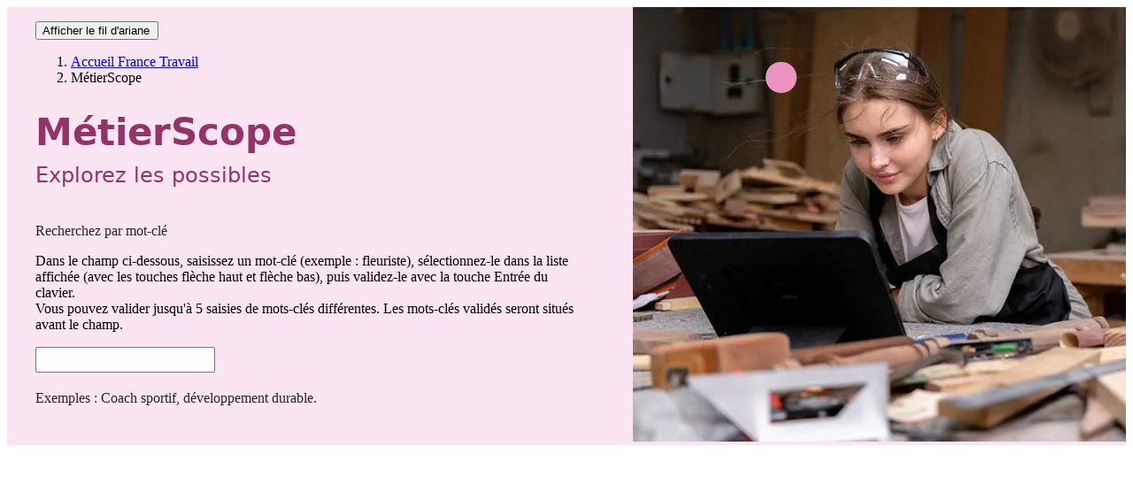

--- FILE ---
content_type: text/html; charset=utf-8
request_url: https://candidat.francetravail.fr/metierscope/
body_size: 7473
content:
<!DOCTYPE html><html lang="fr"><head><link rel="preconnect" href="https://cdn.francetravail.fr"><base href="/metierscope/">
  <meta charset="utf-8">
  <meta http-equiv="X-UA-Compatible" content="IE=edge">
  <meta name="viewport" content="width=device-width,initial-scale=1">
  <title>MétierScope - Toutes les informations sur tous les métiers | France Travail</title>
  <meta name="author" content="">
  <meta name="theme-color" content="#ffffff">
  <meta name="msapplication-TileColor" content="#da532c">
  <meta name="viewport" content="width=device-width, initial-scale=1">
<script type="text/javascript" src="./ruxitagentjs_ICA15789NPRTUVXfgqrux_10325251103172537.js" data-dtconfig="rid=RID_-330615235|rpid=24705472|domain=francetravail.fr|reportUrl=https://bf95196pdg.bf.dynatrace.com/bf|app=fbc168175d44642b|coo=1|cors=1|owasp=1|featureHash=ICA15789NPRTUVXfgqrux|srsr=10000|rdnt=1|uxrgce=1|cuc=feikm4qw|chw=api^bs.francetravail^bs.fr|mel=100000|expw=1|dpvc=1|lastModification=1768922644399|tp=500,50,0|srbbv=2|apn=webpackChunkpn286_metierscope_ihm|agentUri=./ruxitagentjs_ICA15789NPRTUVXfgqrux_10325251103172537.js" data-config='{"revision":1768922644399,"beaconUri":"https://bf95196pdg.bf.dynatrace.com/bf","agentUri":"./ruxitagentjs_ICA15789NPRTUVXfgqrux_10325251103172537.js","environmentId":"feikm4qw","modules":"ICA15789NPRTUVXfgqrux"}' data-envconfig='{"tracestateKeyPrefix":"337c6026-ce3ba1e0"}' data-appconfig='{"app":"fbc168175d44642b"}'></script><link rel="stylesheet" type="text/css" href="https://cdn.francetravail.fr/studio/legacy/css/bootstrap.css"><link rel="stylesheet" type="text/css" href="https://cdn.francetravail.fr/studio/legacy/css/theme-france-travail.css"><style>html{scroll-behavior:smooth}@charset "UTF-8";:root{--color--primary:#283276;--color--primary-hover:#20285E;--color--primary-active:#181E47;--color--border:#cccccc;--ft--contrasted-border-width:0;--ft--contrasted-hidden:block;--ft-light-border:#e6e7e8;--ft-text-color:#58595b;--ft-light-hover-bg:#e6e7e8;--ft--toaster-border-width:0 0 0 .3125rem;--ft--color-error:#a00d10;--ft--border-error:#fae3e7;--ft--bg-error:#fff6f6;--ft--icon-error:var(--ft--color-error);--ft--color-success:#275c28;--ft--border-success:#dcf0cc;--ft--bg-success:#eff7ec;--ft--icon-success:var(--ft--color-success);--ft--color-warning:#654f29;--ft--border-warning:#faebcc;--ft--bg-warning:#fdfbee;--ft--icon-warning:var(--ft--color-warning);--ft--color-info:#005e7d;--ft--border-info:#c4ecf5;--ft--bg-info:#ecf6fb;--ft--icon-info:var(--ft--color-info);--ft--color-known-full-weak:#dbe3ff;--ft--color-known-full-medium:#C6DDDD;--ft--color-known-full-default:#406bde;--ft--color-known-full-contrasted:#00A59B;--ft--color-known-uncomplete-weak:#f0e3fa;--ft--color-known-uncomplete-medium:#D1C8E0;--ft--color-known-uncomplete-default:#69408c;--ft--color-known-uncomplete-contrasted:#482393;--ft--stepper-bullet-bg:#939598;--ft--stepper-bullet-hover:#6d6f71;--ft--stepper-next-bullet-border:#bcbec0;--border-radius--btn:12px;--pe-datepicker--day--border-radius:12px;--pe-datepicker--day--bg-hover:#DBE3FF;--header-height:60px}@media (prefers-contrast: more){:root{--color--primary:#181E47;--color--primary-hover:#10142F;--color--primary-active:#080A18;--ft--contrasted-border-width:1px;--ft--contrasted-hidden:none;--ft-light-border:#939598;--ft-text-color:#414042;--ft-light-hover-bg:#f5f5f5;--ft--toaster-border-width:1px 1px 1px .3125rem;--ft--border-error:#a00d10;--ft--border-success:#275c28;--ft--border-warning:#654f29;--ft--border-info:#005e7d;--ft--icon-error:var(--ft--bg-error);--ft--icon-success:var(--ft--bg-success);--ft--icon-warning:var(--ft--bg-warning);--ft--icon-info:var(--ft--bg-info);--ft--stepper-bullet-bg:#58595b;--ft--stepper-bullet-hover:#262527;--ft--stepper-next-bullet-border:#414042}}body{position:relative}</style><link rel="stylesheet" href="styles.6aa3a1b6061950d2.css" media="print" onload="this.media='all'"><script src="https://cdn.francetravail.fr/webco/v1/ft-autoloader.js" type="module"></script><noscript><link rel="stylesheet" href="styles.6aa3a1b6061950d2.css"></noscript><link rel="icon" href="https://cdn.francetravail.fr/studio/logos/marque/favicon/favicon-466c4df14e.ico"><link rel="icon" href="https://cdn.francetravail.fr/studio/logos/marque/favicon/favicon.svg" type="image/svg+xml"><link rel="apple-touch-icon" href="https://cdn.francetravail.fr/studio/logos/marque/favicon/favicon-180x180.png"><link rel="manifest" href="https://cdn.francetravail.fr/studio/logos/marque/favicon/manifest.json"><style ng-transition="serverApp">[_nghost-sc87]{z-index:2;position:relative}html[_ngcontent-sc87]{--sl__highlight-color: #003d7c}.sl__popup--not-found[_ngcontent-sc87], .sl__error[_ngcontent-sc87]{text-align:left;color:#555;box-sizing:border-box;width:max-content;min-width:99%;top:62px;right:0;left:1px;margin-top:0;margin-left:2px;max-width:100%;position:absolute;border:1px solid rgba(0,0,0,.05);box-shadow:0 3px 12px #0000002e;padding:14px 0;background-color:#fff;overflow:auto;z-index:999;min-height:auto;max-height:197.812px}.sl__popup--not-found[_ngcontent-sc87]   .sl__popup-item[_ngcontent-sc87], .sl__error[_ngcontent-sc87]   .sl__popup-item[_ngcontent-sc87]{padding:10px;border:none;border-bottom:none;margin:0 10px;cursor:pointer}</style><style ng-transition="serverApp">lib-selectally-angular .sl__container{position:relative;display:inline-block}lib-selectally-angular .sl__error{color:#a0006b}lib-selectally-angular .sl__input{float:left;padding:5px 25px 5px 5px}lib-selectally-angular .sl__input::-ms-clear{display:none}lib-selectally-angular .sl__input--error{border-color:#a0006b}lib-selectally-angular .sl__actions{float:left;margin-left:-25px;margin-top:3px;padding:2px 5px;cursor:pointer}lib-selectally-angular .sl__actions--disabled{opacity:.5}lib-selectally-angular .sl__actions--disabled:hover{cursor:context-menu}lib-selectally-angular .sl__down-icon{border:solid #000;border-width:0 3px 3px 0;display:inline-block;padding:3px;transform:rotate(45deg)}lib-selectally-angular .sl__popup{border-bottom:none;border-top:none;left:0;position:absolute;right:0;top:100%;z-index:99;width:max-content;margin-top:-1px;min-width:100%}lib-selectally-angular .sl__popup--scrollable{max-height:350px;overflow-y:scroll}lib-selectally-angular .sl__popup-item{background:#fff;border:1px solid #000;cursor:pointer;padding:5px}lib-selectally-angular .sl__popup-item:hover{background-color:#e9e9e9}lib-selectally-angular .sl__popup-item--active{background-color:#e9e9e9}lib-selectally-angular .sl__spinner{animation:loading 1.4s infinite linear;border:.15rem solid #f8f8f8;border-radius:50%;border-top-color:#000;cursor:auto;font-size:2.3px;height:6em;margin-top:50%;position:relative;text-indent:-9999em;transform:translateZ(0);width:6em;box-sizing:border-box}@keyframes loading{0%{transform:rotate(0)}to{transform:rotate(360deg)}}.sl__sr-only{position:absolute;width:1px;height:1px;padding:0;margin:-1px;overflow:hidden;clip-path:rect(0,0,0,0);border:0}
</style><meta name="description" content="MétierScope vous permet de découvrir les métiers par ordre alphabétique, par secteur et centre d'intérêt. Retrouvez toutes les informations sur ces métiers et leurs compétences dans les fiches métiers et enclenchez une démarche de reconversion professionnelle."><link rel="canonical" href="https://candidat.francetravail.fr/metierscope/"></head>

<body class="candidat metierscope ng-tns-0-0" hidden="true">
  <app-root ng-version="14.3.0" ng-server-context="other"><cl-layout><cl-header><ft-header connecte="true" utilisateur="null null" services="[]"></ft-header></cl-header><main id="contents" role="main" class="main accueil"><router-outlet></router-outlet><app-home><div id="contents" tag-page="metierscope/accueil" class="main accueil"><app-research-page-strip _nghost-sc87=""><div _ngcontent-sc87="" class="strip with-bg-heading"><div _ngcontent-sc87="" class="container-fluid"><div _ngcontent-sc87="" class="heading"><div _ngcontent-sc87="" class="heading-left"><div _ngcontent-sc87="" class="breadcrumb-wrapper"><app-fil-ariane-ms _ngcontent-sc87=""><div class="breadcrumb-container"><nav aria-label="Vous êtes ici" role="navigation"><div class="breadcrumb-mobile"><div dropdown="" class="dropdown"><button type="button" dropdowntoggle="" aria-expanded="false" id="breadcrumb-dropdown" aria-controls="breadcrumb-dropdown-menu" class="btn btn-xs dropdown-toggle"><span class="dropdown-toggle-text">Afficher le fil d'ariane</span><span class="icon-chevron-down"></span></button><div id="breadcrumb-dropdown-menu" class="dropdown-menu dropdown-menu-left"><!----></div></div><!----></div><div id="breadcrumb-desktop" class="breadcrumb-desktop"><ol data-cy="fil-ariane-desktop"><li><a class="link" href="https://candidat.francetravail.fr/espacepersonnel/">Espace personnel</a></li><!----><!----><li aria-current="page" class="active"><!----><span class="link">MétierScope</span><!----><!----></li><!----><!----><!----></ol></div></nav></div></app-fil-ariane-ms></div><div _ngcontent-sc87="" class="heading-text"><h1 _ngcontent-sc87="" data-cy="titre-bandeau-accueil" class="heading-search-title">MétierScope</h1><p _ngcontent-sc87="" data-cy="soustitre-bandeau-accueil" class="heading-search-subtitle">Explorez les possibles</p><div _ngcontent-sc87="" peacclickoutside="" class="search-input-group"><div _ngcontent-sc87="" class="form-group"><label _ngcontent-sc87="" id="label-select-metier-accueil" for="select-metier-accueil" data-cy="texteprerecherche-bandeau-accueil" class="form-label">Recherchez par mot-clé</label><div _ngcontent-sc87="" data-instructions="multi" class="sr-only"><p _ngcontent-sc87="">Dans le champ ci-dessous, saisissez un mot-clé (exemple : fleuriste), sélectionnez-le dans la liste affichée (avec les touches flèche haut et flèche bas), puis validez-le avec la touche Entrée du clavier. <br _ngcontent-sc87=""> Vous pouvez valider jusqu'à 5 saisies de mots-clés différentes. Les mots-clés validés seront situés avant le champ.</p></div><lib-selectally-angular _ngcontent-sc87="" ngdefaultcontrol="" name="select-metier-accueil" id="select-metier-accueil" data-cy="recherche-bandeau-accueil" arialabelledby="label-select-metier-accueil" itemlibelle="nameLabel" class="selectally-studio ng-untouched ng-pristine ng-valid"><div class="sl__container"><input autocomplete="off" aria-autocomplete="list" role="combobox" type="text" class="sl__input" value="" id="select-metier-accueil" aria-labelledby="label-select-metier-accueil" aria-describedby="sl-error-182976" aria-controls="sl-popup-select-metier-accueil" aria-expanded="false"><!----><!----><div role="listbox" class="sl__popup" hidden="" id="sl-popup-select-metier-accueil"><!----></div><!----></div><div role="alert" class="sl__error" id="sl-error-select-metier-accueil"><!----></div><div role="alert" class="sl__sr-only"><!----><!----></div></lib-selectally-angular><div _ngcontent-sc87=""><!----></div><!----><p _ngcontent-sc87="" class="description-block"><span _ngcontent-sc87="" id="description-saisie" data-cy="textepostrecherche-bandeau-accueil">Exemples : Coach sportif, développement durable.</span></p></div></div></div></div><div _ngcontent-sc87="" class="heading-right"><div _ngcontent-sc87="" class="heading-img"><div _ngcontent-sc87="" class="heading-img-mask"><picture _ngcontent-sc87="" class="picture"><source _ngcontent-sc87="" media="(min-width: 481px)" srcset="assets/img/bg-home/bg-home-2.webp"><img _ngcontent-sc87="" width="0" height="0" alt="" class="picture-img" src="assets/img/bg-home/bg-home-2.jpg"></picture></div></div></div></div></div></div></app-research-page-strip><div class="strip with-bg-white" style="z-index: 0;"><div class="container text-center"><p data-cy="presentation-accueil" class="strip-subtitle mt-15"> Pour vous aider à choisir votre prochain emploi, retrouvez toutes les informations sur<br>les métiers, les compétences et les services utiles pour mettre en place votre projet. </p><h2 data-cy="titre-metiers-accueil" class="strip-title mt-50">Différentes façons de découvrir les métiers</h2><ul class="search-service-list list-unstyled"><li app-search-service="" src="assets/img/newspaper-d0441faf41.svg" linktext="Liste des métiers" description="Recherchez les métiers classés par ordre alphabétique" linkuri="metiers" numdatacy="1" class="search-service"><div class="search-service-img"><img alt="" src="assets/img/newspaper-d0441faf41.svg"></div><div class="search-service-content"><h3 class="search-service-title"><a class="search-service-link" aria-describedby="ss-desc-lis" data-cy="bouton1-metiers-accueil" href="/metierscope/metiers"><span class="search-service-link-text" data-cy="titre-bouton1-metiers-accueil">Liste des métiers</span><span aria-hidden="true" class="icon-arrow-right"></span><!----></a></h3><p class="search-service-description" id="ss-desc-lis" data-cy="texte-bouton1-metiers-accueil"> Recherchez les métiers classés par ordre alphabétique </p><!----></div></li><li app-search-service="" src="assets/img/activities-5c4b19a264.svg" linktext="Secteurs d'activité" linkuri="secteurs-activite" description="Retrouvez tous les métiers regroupés par secteurs" numdatacy="2" class="search-service"><div class="search-service-img"><img alt="" src="assets/img/activities-5c4b19a264.svg"></div><div class="search-service-content"><h3 class="search-service-title"><a class="search-service-link" aria-describedby="ss-desc-sec" data-cy="bouton2-metiers-accueil" href="/metierscope/secteurs-activite"><span class="search-service-link-text" data-cy="titre-bouton2-metiers-accueil">Secteurs d'activité</span><span aria-hidden="true" class="icon-arrow-right"></span><!----></a></h3><p class="search-service-description" id="ss-desc-sec" data-cy="texte-bouton2-metiers-accueil"> Retrouvez tous les métiers regroupés par secteurs </p><!----></div></li><li app-search-service="" src="assets/img/star-9c22790fb5.svg" linktext="Centres d'intérêt" linkuri="centres-interet" description="Explorez les métiers selon vos goûts" numdatacy="3" class="search-service"><div class="search-service-img"><img alt="" src="assets/img/star-9c22790fb5.svg"></div><div class="search-service-content"><h3 class="search-service-title"><a class="search-service-link" aria-describedby="ss-desc-cen" data-cy="bouton3-metiers-accueil" href="/metierscope/centres-interet"><span class="search-service-link-text" data-cy="titre-bouton3-metiers-accueil">Centres d'intérêt</span><span aria-hidden="true" class="icon-arrow-right"></span><!----></a></h3><p class="search-service-description" id="ss-desc-cen" data-cy="texte-bouton3-metiers-accueil"> Explorez les métiers selon vos goûts </p><!----></div></li><li app-search-service="" src="assets/img/rocket-ed1b7abc74.svg" linktext="Métiers d'avenir" linkuri="metiers-avenir" description="Découvrez les métiers et les compétences du XXIe siècle" numdatacy="4" class="search-service"><div class="search-service-img"><img alt="" src="assets/img/rocket-ed1b7abc74.svg"></div><div class="search-service-content"><h3 class="search-service-title"><a class="search-service-link" aria-describedby="ss-desc-mét" data-cy="bouton4-metiers-accueil" href="/metierscope/metiers-avenir"><span class="search-service-link-text" data-cy="titre-bouton4-metiers-accueil">Métiers d'avenir</span><span aria-hidden="true" class="icon-arrow-right"></span><!----></a></h3><p class="search-service-description" id="ss-desc-mét" data-cy="texte-bouton4-metiers-accueil"> Découvrez les métiers et les compétences du XXIe siècle </p><!----></div></li></ul><h2 data-cy="titre-changer-metier-accueil" class="strip-title mt-50">Changer de métier, à partir de ce que vous savez déjà faire</h2><app-related-jobs-page-strip><div class="search-other-services"><div class="search-other-service search-other-service-left"><div class="search-other-service-content"><h2 data-cy="titre-bloc-changermetier-externe" class="search-other-service-title">Pas besoin de repartir de zéro pour changer de métier&nbsp;!</h2><p data-cy="texte-bloc-changermetier-externe" class="search-other-service-subtitle">Répondez à quelques questions sur vos expériences professionnelles, vos loisirs, vos intérêts et vos contraintes, pour découvrir des métiers qui vous correspondent.</p><a target="_blank" data-cy="bouton-changermetier-accueil-externe" tag-navigation="metierscope/accueil/acceder_diagoriente" class="btn btn-default" href="https://changerdemetier.francetravail.fr/parcours/introduction"> Trouver mon futur métier <span class="sr-only">&nbsp;pour découvrir des métiers</span><span aria-hidden="true" data-cy="bouton-changermetier-accueil-externe-icon" class="icon-arrow-right"></span></a></div><div class="search-other-service-img"><img src="assets/img/changer-metier-40ea18b7e1.png" alt=""></div></div><div class="search-other-service search-other-service-right"><div class="search-other-service-content"><h2 data-cy="titre-bloc-changermetier-interne" class="search-other-service-title">Vous possédez déjà un espace personnel France Travail&nbsp;?</h2><p data-cy="texte-bloc-changermetier-interne" class="search-other-service-subtitle">Connectez-vous à votre espace et découvrez les métiers recommandés sur la base de votre profil de compétences.</p><a data-cy="bouton-changermetier-accueil-interne" tag-navigation="metierscope/accueil/acceder_changer_de_metier" class="btn btn-default" href="/metierscope/changer-de-metier">Accéder au service <span class="sr-only">&nbsp;depuis votre espace</span><span aria-hidden="true" data-cy="bouton-changermetier-accueil-interne-icon" class="icon-arrow-right"></span></a></div></div></div></app-related-jobs-page-strip></div></div><app-service-page-strip><div class="strip with-bg-off-white with-img-left p-0 mb-40"><div data-cy="services-accueil" class="container"><div class="strip-content"><h2 data-cy="titre-services-accueil" class="strip-title">Tous les services</h2><p data-cy="texte-services-accueil" class="strip-subtitle">Retrouvez tous les services proposés par France Travail pour démarrer votre projet de reconversion</p><a data-cy="bouton-services-accueil" class="btn btn-default" href="/metierscope/tous-services">Découvrir les services <span aria-hidden="true" class="icon-arrow-right"></span></a></div><div class="img-container with-bg-grey"><img src="assets/img/homme-feuilles-1445a82f1d.png" alt=""></div></div></div></app-service-page-strip><app-skill-page-strip><div class="strip with-bg-off-white with-img-left p-0"><div class="container block-competences"><div class="img-container with-bg-pink"><img src="assets/img/homme-livres-e206eeb312.png" alt=""></div><div data-cy="competences-accueil" class="strip-content"><h2 data-cy="titre-competences-accueil" class="strip-title">Les compétences</h2><p data-cy="texte-competences-accueil" class="strip-subtitle">Tout le monde vous parle de compétences mais vous ne savez pas identifier les vôtres : découvrez le monde des compétences, vous allez vous reconnaître&nbsp;!</p><a data-cy="bouton-competences-accueil" class="btn btn-default" href="/metierscope/competences">Découvrir les compétences <span aria-hidden="true" class="icon-arrow-right"></span></a></div></div></div></app-skill-page-strip><app-home-cms><div class="strip"><div data-cy="bloc-cms-accueil" class="block-news-container container"><h2 class="search-other-service-title">Zoom sur</h2><div class="block-news"><div class="b-n-media"><img data-cy="image-cms-accueil" src="https://www.francetravail.fr/files/live/sites/MS/files/transition_francenationverte.png" alt="Découvrez les métiers et compétences d’avenir"></div><div class="b-n-content"><h3 class="b-n-title"><a data-cy="lien-cms-metierscope" class="text-link" href="https://candidat.francetravail.fr/metierscope/metiers-avenir">Découvrez les métiers et compétences d’avenir</a><!----><!----></h3><p class="b-n-heading"><span data-cy="category-cms-accueil" class="b-n-category"><span class="sr-only">Catégorie&nbsp;:&nbsp;</span>Actualité</span></p><p data-cy="chapo-cms-accueil" class="b-n-paragraph">Le marché de l’emploi est influencé par l’impact des transitions écologiques, numériques &amp; démographiques.</p></div></div></div><!----></div></app-home-cms><app-faq><div class="strip with-bg-white"><div class="container block-help-container"><div class="block-help"><h2 data-cy="texte-faq-accueil" class="strip-subtitle">Vous avez une question&nbsp;?<br role="none">Besoin d’aide ou de nous contacter&nbsp;?</h2><button data-cy="bouton-faq-accueil" type="button" class="btn btn-primary">Consulter la FAQ <span aria-hidden="true" class="icon-arrow-right"></span></button><span aria-hidden="true" class="icon-question-round"></span></div><img src="assets/img/france-relance-97c6289ade.png" alt="Financé par Gouvernement (liberté, égalité, fraternité) - France Relance"></div></div></app-faq></div></app-home><!----></main><ft-footer></ft-footer></cl-layout></app-root>
<script src="runtime.218ebf379deb8864.js" type="module"></script><script src="polyfills.c883fdab239ef329.js" type="module"></script><script src="main.97289f0a9b950194.js" type="module"></script>

</body></html>